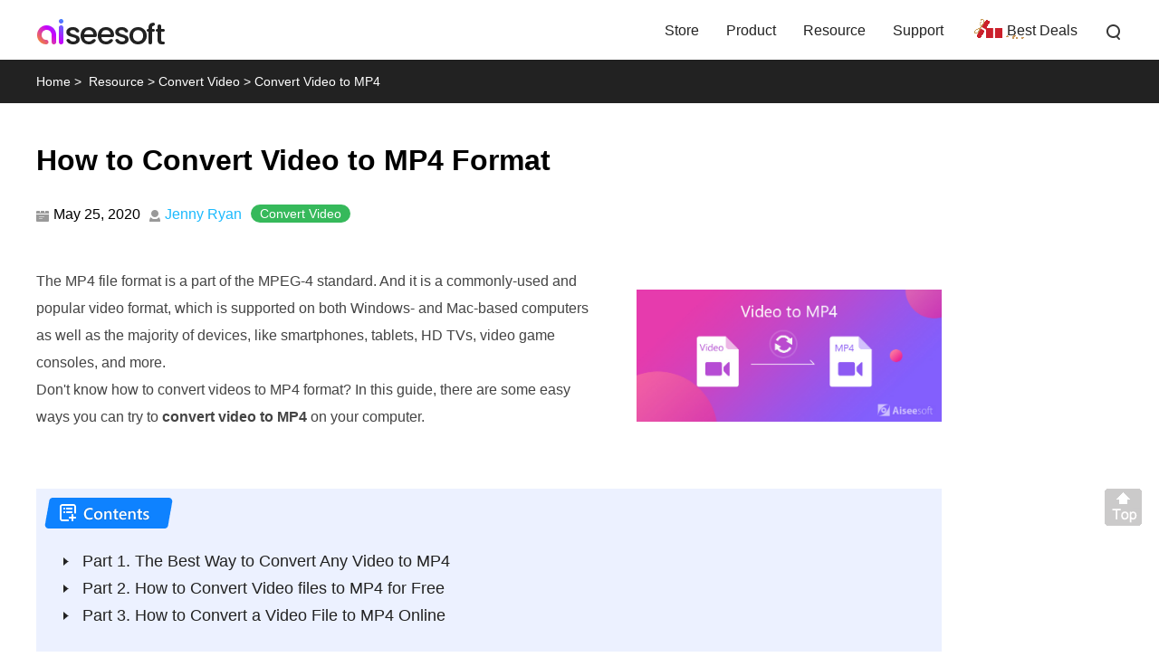

--- FILE ---
content_type: text/html
request_url: https://www.aiseesoft.com/video-converter-ultimate/video-to-mp4.html
body_size: 6260
content:
<!DOCTYPE html>
<html lang="en">
<head>
<meta http-equiv="Content-Type" content="text/html; charset=utf-8" />
<meta http-equiv="X-UA-Compatible" content="IE=edge,chrome=1" />
<meta name="viewport" content="width=device-width, initial-scale=1.0" />
<title>[Solved] How to Convert Video Files to MP4 in Seconds</title>
<meta name="description" content="Looking for a converter to change video to MP4? Here is a step-by-step guide to help you convert your video, such as MKV, AVI, MPEG, MPG, WMV, etc. into MP4 format without any quality loss." />
<link rel="shortcut icon" href="/favicon.ico" type="image/x-icon" />
<link href="/css-new/article.css" rel="stylesheet" type="text/css" />
<link rel="canonical" href="https://www.aiseesoft.com/video-converter-ultimate/video-to-mp4.html" />
<script type="application/ld+json">
{
  "@context": "http://schema.org",
  "@type": "Article",
  "mainEntityOfPage": {
    "@type": "WebPage",
    "@id": "https://www.aiseesoft.com/video-converter-ultimate/video-to-mp4.html"
  },
  "headline": "[Solved] How to Convert Video Files to MP4 in Seconds",
  "image": {
    "@type": "ImageObject",
    "url": "https://www.aiseesoft.com/images/video-converter-ultimate/video-to-mp4/video-to-mp4.jpg",
    "height": 345,
	"width": 800  
  },
  "datePublished": "2018-01-09T06:25:00+08:00",
  "dateModified": "2020-05-25T09:26:00+08:00",
  "author": {
    "@type": "Person",
    "name": "Jenny Ryan",
    "url": "https://www.aiseesoft.com/author/jenny/"
  },
   "publisher": {
    "@type": "Organization",
    "name": "Aiseesoft",
    "logo": {
      "@type": "ImageObject",
      "url": "https://www.aiseesoft.com/style/images/logo.jpg",
      "width": 186,
      "height": 42
    }
  },
  "description":"Looking for a converter to change video to MP4? Here is a step-by-step guide to help you convert your video, such as MKV, AVI, MPEG, MPG, WMV, etc. into MP4 format without any quality loss."
}
</script>
<!-- Google Tag Manager -->
<script>(function(w,d,s,l,i){w[l]=w[l]||[];w[l].push({'gtm.start':
new Date().getTime(),event:'gtm.js'});var f=d.getElementsByTagName(s)[0],
j=d.createElement(s),dl=l!='dataLayer'?'&l='+l:'';j.async=true;j.src=
'https://www.googletagmanager.com/gtm.js?id='+i+dl;f.parentNode.insertBefore(j,f);
})(window,document,'script','dataLayer','GTM-P4RBVX6');</script>
<!-- End Google Tag Manager -->
</head>
<body>
<!-- Google Tag Manager (noscript) -->
<noscript><iframe src="https://www.googletagmanager.com/ns.html?id=GTM-P4RBVX6"
height="0" width="0" style="display:none;visibility:hidden"></iframe></noscript>
<!-- End Google Tag Manager (noscript) --><!-- #BeginLibraryItem "/Library/new-header-all.lbi" --><div id="header">
  <div class="container-max">
    <i class="toggle-left"></i>
    <a href="/" id="logo"><img src="/style/images/aiseesoft-logo.png" loading="lazy" alt="Aiseesoft"></a>
    <i class="toggle-right"></i>
    <ul class="clearfloat">
      <li><a href="/store/">Store</a></li>
      <li><a href="/product.html">Product</a> </li>
      <li><a href="/resource/">Resource</a></li>
      <li class="support"><a href="/support.html">Support</a></li>
      <li class="best-deals"><a href="/special/offer/">Best Deals</a></li>
      <li class="search show_hide"><i></i>
        <div class="slidingDiv clearfloat">
          <div id="searchcontainer">
            <form action="/search-results.html" method="get" name="s" id="search-form"><div id="search-container"><div id="search-logo"></div>
              <input type="hidden" name="cx" value="007565757824446242910:ylk3cgkfzak">
              <input type="hidden" name="cof" value="FORID:11"><input type="hidden" value="UTF-8" name="oe">
              <input type="hidden" name="domains" value="www.aiseesoft.com">
              <input type="hidden" name="sitesearch" value="www.aiseesoft.com">
              <input type="text" id="q" name="q" class="searchbox" placeholder="Search"><input type="submit" id="search_btn" name="search_btn" value="Search"></div></form></div>
        </div>
      </li>
    </ul>
  </div>
</div>
<div class="header_bg"></div><!-- #EndLibraryItem --><div id="breadcrumb">
    <div class="container"><a href="/" id="home">Home</a><span> &gt;</span> <a href="/resource/" class="crumb_left">Resource</a><span> &gt;</span><a href="/category/video-converter/" class="crumb_left">Convert Video</a><span> &gt;</span><span class="crumb_left">Convert Video to MP4</span></div>
</div>
<div id="article-main" class="container">
  <h1>How to Convert Video to MP4 Format</h1>
  <div id="author_nav"><span id="date_section">May 25, 2020</span><a id="author_section" href="/author/jenny/">Jenny Ryan</a><div class="category_section"><a href="/category/video-converter/">Convert Video</a></div></div>
   <div class="article_level flex-box">
    <div class="left">
      <p>The MP4 file format is a part of the MPEG-4 standard. And it is a commonly-used and popular video format, which is supported on both Windows- and Mac-based computers as well as the majority of devices, like smartphones, tablets, HD TVs, video game consoles, and more.</p>
      <p>Don't know how to convert videos to MP4 format? In this guide, there are some easy ways you can try to <strong>convert video to MP4</strong> on your computer.</p>
    </div>
    <div class="right_section"><img src="/images/video-converter-ultimate/video-to-mp4/video-to-mp4.jpg" alt="video to mp4" class="main_img"></div>
  </div> 
  <div id="contents-new" class="flex-box">
    <ul>
      <li class="first"><i></i><a href="#part1">Part 1. The Best Way to Convert Any Video to MP4</a></li>
      <li class="first"><i></i><a href="#part2">Part 2. How to Convert Video files to MP4 for Free</a></li>
      <li class="first"><i></i><a href="#part3">Part 3. How to Convert a Video File to MP4 Online</a></li>
    </ul>
  </div>
  <h2 id="part1" name="part1">Part 1. The Best Way to Convert Any Video to MP4</h2>
  <p><a href="/video-converter-ultimate/">Video Converter Ultimate</a> is a user-friendly MP4 converter program to help you convert video files to more than 300 video formats including MP4, AVI, Web, FLV, MKV and more at 30X faster speed, without losing quality. It can convert videos into audio files and it also lets you convert video into formats that can be easily edited by various video editors. You can convert videos of almost any format into any other format you can think of.</p>
  <div class="product-section clearfloat">
    <div class="left">
      <img src="/images/video-converter-ultimate/box-2.png" loading="lazy" alt="Video Converter Ultimate" />
      <p><span class="download_value_box"></span> Downloads</p>
    </div>
    <div class="right">
      <p id="product_id" class="title" name="Aiseesoft_Video_Converter_Ultimate"><a href="/video-converter-ultimate/">Video Converter Ultimate</a></p>
      <ul>
        <li>Convert any video to MP4 or other video formats, such as AVI, MPEG, MPG, WMV, etc. simply.</li>
        <li>Optimize video and audio quality while converting video files to MP4.</li>
        <li>Offer extensive video editing tools, like crop, clip, rotate, and more.</li>
        <li>Preview your video files at any time with the media player.</li>
      </ul>
      <div class="btn_v1 flex-box">
      <div class="down_box">
        <a href="https://download.aiseesoft.com/video-converter-ultimate.exe" class="down win"><span class="flex-box"><i></i><span class="text"><span>Free Download</span><span>For Windows</span></span></span></a>
        <p><img src="/images/product/secure.svg" alt="Secure" width="11" height="13" />100% Secure. No Ads.</p>
      </div>
      <div class="down_box">
        <a href="https://download.aiseesoft.com/mac/mac-video-converter-ultimate.zip" class="down mac"><span class="flex-box"><i></i><span class="text"><span>Free Download</span><span>For macOS</span></span></span></a>
        <p><img src="/images/product/secure.svg" alt="Secure" width="11" height="13" />100% Secure. No Ads.</p>
      </div>
      </div>
    </div>
  </div> 
  <p><span class="step-title">Step 1</span> Launch this Video to MP4 Converter on your computer. After opening the program, you can see the main interface as below. Click <span class="bold">Add Files</span> button on the top list to load the target video you want to convert.</p>
  <img style="max-width:600px;" src="/images/video-converter-ultimate/add-files-new.jpg" loading="lazy" alt="Add Files New">
  <p><span class="step-title">Step 2</span> Click on the format icon on the right side of the video file. And choose MP4 as your output format.</p>
  <img style="max-width:600px;" src="/images/video-converter-ultimate/select-format-by-icon-new.jpg" loading="lazy" alt="Select Format by Icon New">
  <p><span class="step-title">Step 3</span> In the end, click <span class="bold">Convert All</span> button to convert your video files to MP4 format. After a few seconds, you will get your converted MP4 file.</p>
  <img style="max-width:600px;" src="/images/video-converter-ultimate/convert-video-new.jpg" loading="lazy" alt="Convert Video New">

  <h2 id="part2" name="part2">Part 2. How to Convert Video files to MP4 for Free</h2>
  <h3>Method 1. Convert Video to MP4 with VLC</h3>
  <p>As an open-source media player, VLC supports almost all video formats. Moreover, it also has extensive useful features, such as convert videos to MP4. Follow the steps below to change your video files to MP4.</p>
  <p><span class="step-title">Step 1</span> Run your VLC and click <span class="bold">Media</span> > <span class="bold">Convert / Save</span>. If you do not have, download it from the official website for free.</p>
  <p><span class="step-title">Step 2</span> In the open-media dialog, click the <span class="bold">Add</span> button to add video files you want to convert to MP4 format. Then hit the Arrow icon next to the Convert / Save button and choose <span class="bold">Convert</span>.</p>
  <p><span class="step-title">Step 3</span> Choose <span class="bold">MP4</span> from the drop-down list next to Profile. Then click the <span class="bold">Browse</span> button to set the destination folder and filename.</p>
  <img class="autosize" src="/images/resource/convert-avchd-to-mp4/convert-avchd-to-mp4-free-with-vlc-media-player.jpg" loading="lazy" alt="Convert AVCHD to MP4">
  <h3>Method 2. Convert Video to MP4 via HandBrake</h3>
  <p>Handbrake is a free video converter that lets easily and quickly you convert a number of videos into formats that you want. Though the output formats are only MKV and MP4, you can convert any video files to MP4 with Handbrake.</p>
  <p><span class="step-title">Step 1</span> The very first step is to download and install HandBrake for Mac or Windows and then launch it.</p>
  <p>Then, you will be displayed with the interface where you will find the <span class="bold">Source</span> button at the top. Click it and select the <span class="bold">Video File</span> option to add the video file from your computer.</p>
  <p><span class="step-title">Step 2</span> Hit the <span class="bold">Browse</span> button to select a folder to save the results, and set the filename. Make sure to choose MP4 File from the Container drop-down list.</p>
  <p><span class="step-title">Step 3</span> Then go to the <span class="bold">Presets</span> section on the right side and choose your desired resolution and more. If you want to change the custom options, go to the Video tab and you will get Video Codec, Bitrate, Quality and more.</p>
  <p><span class="step-title">Step 4</span> Click the Preview menu on the top ribbon and hit Play to view the video files before conversion. If you are satisfied, click the <span class="bold">Start</span> button to initiate the process.</p>
  <p>Note: Handbrake allows you to add multiple video files to the conversion queue, but you have to import and set for each video manually.</p>
  <img class="autosize" src="/images/resource/convert-avchd-to-mp4/convert-avchd-to-mp4-free-with-handbrake.jpg" loading="lazy" alt="Convert MP4 to WEBM">
  <p>Here you may like: <a href="/convert-mts/how-to-convert-mts-to-ipad.html">Guide to Convert MTS to iPad 5/4/Pro/Air/Mini 1/Mini 2/Mini 3/Mini 4</a></p>

  <h2 id="part3" name="part3">Part 3. How to Convert a Video File to MP4 Online</h2> 
  <p>To convert a video file to MP4 online for free, you can try <a href="/free-online-video-converter/">Aiseesoft Free Online Video Converter</a>, which has the capability of converting your video files to MP4 with high quality on your computer including both Mac and Windows. You can also use this online converter to <a href="/how-to/convert-hd-video-to-sd.html">turn HD videos to SD</a> or extract audio, such as MP3/AAC/AC3/WMA/WAV from your video files. More importantly, this online MP4 converter is totally free and 100% safe to use. Follow the steps below to change video files to MP4.</p>
  <p><span class="step-title">Step 1</span>Open <span class="bold">https://www.aiseesoft.com/free-online-video-converter/</span> on your browser. Click on <span class="bold">Add Files to Convert</span>, and then you need to download and install Aiseesoft Launcher on your computer.</p>
  <img style="max-width:600px;" src="/images/free-online-video-converter/free-online-video-converter-800.jpg" loading="lazy" alt="Free Online Video Converter">
  <p><span class="step-title">Step 2</span>Click Add File to add your video files from your computer. And then choose MP4 as the target format.</p>
  <img style="max-width:600px;" src="/images/free-online-video-converter/add-file-800.jpg" loading="lazy" alt="Add File">
  <p><span class="step-title">Step 3</span>Click on the Convert button to start turn videos into MP4 online for free.</p>
  <img style="max-width:600px;" src="/images/free-online-video-converter/convert-mp4-files-800.jpg" loading="lazy" alt="Convert MP4 Files">

  <p>All the above-mentioned ways can complete the conversion from any video file to MP4 with ease. Choose one and start converting your video files. </p>

  <div class="stars-container">
    <div id="starlist">
      <p id="ending">What do you think of this post?</p>
      <ul>
        <li class="light"><a href="javascript:;">1</a></li>
        <li class="light"><a href="javascript:;">2</a></li>
        <li class="light"><a href="javascript:;">3</a></li>
        <li class="light"><a href="javascript:;">4</a></li>
        <li class="light"><a href="javascript:;">5</a></li>
      </ul>
      <p id="showPanel">Excellent</p>
      <p id="rating"><span>Rating: 4.8 / 5 (based on 196 votes)</span><span><span>Follow Us on</span><a href="https://www.facebook.com/aiseesoft" rel="nofollow" target="_blank" class="facebook"> </a> <a href="https://twitter.com/AiseesoftStudio" rel="nofollow" target="_blank" class="twitter"> </a> <a href="https://www.youtube.com/c/aiseesoft" rel="nofollow" target="_blank" class="youtube"> </a></span></p>
    </div> 
  </div>
  <div id="related_articles">
    <div class="container">
      <div id="more_reading">More Reading</div>
      <ul>
        <li><a href="/tutorial/video-sound-editor.html"><img src="/images/more-reading/video-sound-editor-s.jpg" loading="lazy" alt="Video Sound Editor" /></a><a href="/tutorial/video-sound-editor.html">How to Edit Audio Track of Your Video with Best Video Sound Editor</a>
          <p>How to edit audio track of your video? This article introduces the best video sound editor to help you edit audio track of your video.</p>
        </li>
        <li><a href="/resource/itunes-for-windows.html"><img src="/images/more-reading/itunes-for-windows-s.jpg" loading="lazy" alt="iTunes for Windows" ></a><a href="/resource/itunes-for-windows.html">How to Download iTunes for Windows and Alternatives</a>
          <p>You can learn how to download iTunes for Windows XP/8/7 and alternatives to iTunes in this article.</p>
        </li>
        <li><a href="/resource/mp3-splitter.html"><img src="/images/more-reading/mp3-splitter-s.jpg" loading="lazy" alt="MP3 Splitter"></a><a href="/resource/mp3-splitter.html">How to Split Audios with MP3 Splitter</a>
          <p>Want to split MP3 audio files? You can learn how to split up MP3 audios with free MP3 splitter online and best MP3 splitter in this post.</p>
        </li>
      </ul>
    </div>
  </div>
  <div class="container">    <div class="add_reviews"><img src="/images/article/disqus-icon.png" loading="lazy" alt="Disqus Icon"/><span>Leave your comment and join our discussion</span></div></div>
</div>
<div id="aside-right">
<!-- #EndLibraryItem --><!-- #BeginLibraryItem "/Library/new-aside-article-video-converter-ultimate.lbi" --><div class="aside-right-product"> <a href="/video-converter-ultimate/" class="title">Video Converter Ultimate</a> <img src="/images/video-converter-ultimate/box.png" loading="lazy" alt="box">
    <p class="info">Video Converter Ultimate is excellent video converter, editor and enhancer to convert, enhance and edit videos and music in 1000 formats and more.</p>
    <div class="btn_v1 flex-box">
      <div class="down_box">
        <a href="https://download.aiseesoft.com/video-converter-ultimate.exe" class="down win"><span class="flex-box"><i></i><span class="text"><span>Free Download</span><span>For Windows</span></span></span></a>
        <p><img src="/images/product/secure.svg" alt="Secure" width="11" height="13" />100% Secure. No Ads.</p>
      </div>
      <div class="down_box">
        <a href="https://download.aiseesoft.com/mac/mac-video-converter-ultimate.zip" class="down mac"><span class="flex-box"><i></i><span class="text"><span>Free Download</span><span>For macOS</span></span></span></a>
        <p><img src="/images/product/secure.svg" alt="Secure" width="11" height="13" />100% Secure. No Ads.</p>
      </div> </div>
</div><!-- #EndLibraryItem --></div><!-- #BeginLibraryItem "/Library/new-footer-all.lbi" -->
<div class="new-footer">
  <div class="container clearfloat">
      <div class="footer-box"><a href="/"> <img src="/style/index/aiseesoft.png" loading="lazy" alt="Aiseesoft" /></a> <a class="download" href="/download.html">Download Center</a><a class="download" href="/store/">Aiseesoft Store</a></div>
      <div class="footer-box footer-support">
        <h3>Support</h3>
        <ul>
          <li><a href="/support/retrieve-register-code/">Retrieve Registration Code</a></li>
          <li><a href="/faq.html">Sales FAQ</a></li>
          <li><a href="/support.html">Contact Support Team</a></li>
        </ul>
      </div>
      <div class="footer-box footer-social">
        <h3>Follow Us</h3>
        <div class="footer-sns"> <a href="https://www.facebook.com/aiseesoft" rel="nofollow" target="_blank" class="facebook"> </a> <a href="https://twitter.com/AiseesoftStudio" rel="nofollow" target="_blank" class="twitter"> </a> <a href="https://www.youtube.com/c/aiseesoft" rel="nofollow" target="_blank" class="youtube"> </a> </div>
      </div>
      <div class="botlink-company">
        <h3>Get Our Newsletter <img width="24" height="24" src="/style/index/email.svg" loading="lazy" alt="Email"></h3>
        <div class="email flex_box">
          <input type="email" placeholder="Enter your email" class="email_number">
          <input type="submit" value="Subscribe" class="subscribe_btn" data-operation="subscribe" data-label="footer">
        </div>
        <div class="error_tip">
          <p class="error_empty">*Required field</p>
          <p class="error_wrong">*Please enter a valid email</p>
        </div>
        <div class="language">
          <!-- GTranslate: https://gtranslate.io/ -->
 <select onchange="doGTranslate(this);"><option value="">Other Language</option><option value="en|en">English</option><option value="en|zh-CN">Chinese (Simplified)</option><option value="en|zh-TW">Chinese (Traditional)</option><option value="en|cs">Czech</option><option value="en|da">Danish</option><option value="en|nl">Dutch</option><option value="en|fi">Finnish</option><option value="en|el">Greek</option><option value="en|it">Italian</option><option value="en|no">Norwegian</option><option value="en|pl">Polish</option><option value="en|ru">Russian</option><option value="en|sv">Swedish</option><option value="en|hu">Hungarian</option><option value="en|tr">Turkish</option><option value="en|ko">Korean</option></select>

 <script type="text/javascript">
 /* <![CDATA[ */
 function doGTranslate(lang_pair) {if(lang_pair.value)lang_pair=lang_pair.value;if(lang_pair=='')return;var lang=lang_pair.split('|')[1];var plang=location.hostname.split('.')[0];if(plang.length !=2 && plang.toLowerCase() != 'zh-cn' && plang.toLowerCase() != 'zh-tw')plang='en';location.href=location.protocol+'//'+(lang == 'en' ? '' : lang+'.')+location.hostname.replace('www.', '').replace(RegExp('^' + plang + '\\.'), '')+location.pathname+location.search;}
 /* ]]> */
 </script>
        </div>
      </div>
  </div>
</div>
<div id="new-footer-bottom">
  <div class="container">
    <p><a href="/about.html" rel="nofollow">About Aiseesoft</a> | <a href="/privacy-policy.html" rel="nofollow">Privacy</a> | <a href="/support.html">Support</a> | <a href="/resource/">Resource</a> | <a href="/affiliate.html" rel="nofollow">Affiliate</a> | <a href="/company/contact-pr.html" rel="nofollow">Contact us</a> <span class="copyright">Copyright &copy; 2026 Aiseesoft Studio. All rights reserved.</span></p>
  </div>
</div><!-- #EndLibraryItem --><div id="goTop" class="back-to" style=""><a class="back-top" onclick="window.scrollTo(0,0);return false;" href="#top">Back to top</a></div>
<script type="text/javascript" src="/js-new/article.js"></script> 
</body>
</html>

--- FILE ---
content_type: text/plain
request_url: https://www.google-analytics.com/j/collect?v=1&_v=j102&a=1238553189&t=pageview&_s=1&dl=https%3A%2F%2Fwww.aiseesoft.com%2Fvideo-converter-ultimate%2Fvideo-to-mp4.html&ul=en-us%40posix&dt=%5BSolved%5D%20How%20to%20Convert%20Video%20Files%20to%20MP4%20in%20Seconds&sr=1280x720&vp=1280x720&_u=YEBAAEABAAAAACAAI~&jid=917222641&gjid=482621127&cid=1888038732.1770125029&tid=UA-3217761-7&_gid=199387435.1770125029&_r=1&_slc=1&gtm=45He61u1n81P4RBVX6v9121821418za200zd9121821418&gcd=13l3l3l3l1l1&dma=0&tag_exp=103116026~103200004~104527906~104528500~104684208~104684211~115938465~115938468~116185181~116185182~116988316~117041588&z=2084994154
body_size: -451
content:
2,cG-HWCLHTFTWP